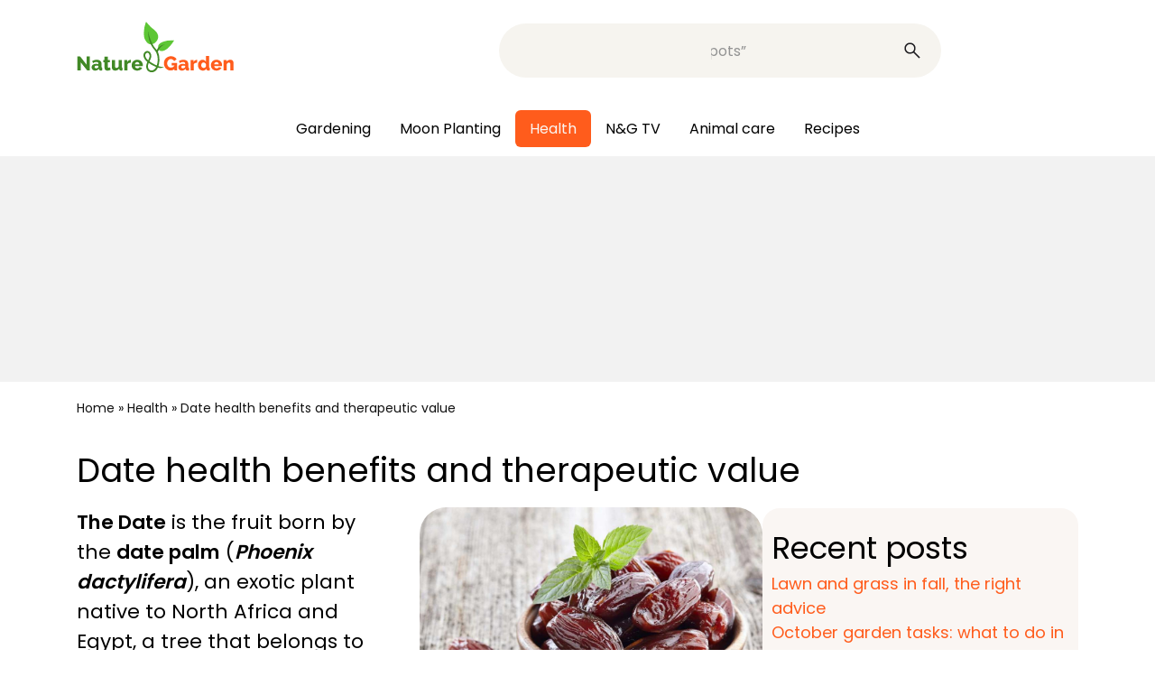

--- FILE ---
content_type: text/html; charset=utf-8
request_url: https://www.google.com/recaptcha/api2/aframe
body_size: 257
content:
<!DOCTYPE HTML><html><head><meta http-equiv="content-type" content="text/html; charset=UTF-8"></head><body><script nonce="HsfMr0waLSW5NI-MPaAWeg">/** Anti-fraud and anti-abuse applications only. See google.com/recaptcha */ try{var clients={'sodar':'https://pagead2.googlesyndication.com/pagead/sodar?'};window.addEventListener("message",function(a){try{if(a.source===window.parent){var b=JSON.parse(a.data);var c=clients[b['id']];if(c){var d=document.createElement('img');d.src=c+b['params']+'&rc='+(localStorage.getItem("rc::a")?sessionStorage.getItem("rc::b"):"");window.document.body.appendChild(d);sessionStorage.setItem("rc::e",parseInt(sessionStorage.getItem("rc::e")||0)+1);localStorage.setItem("rc::h",'1768779134868');}}}catch(b){}});window.parent.postMessage("_grecaptcha_ready", "*");}catch(b){}</script></body></html>

--- FILE ---
content_type: application/javascript; charset=utf-8
request_url: https://fundingchoicesmessages.google.com/f/AGSKWxXRaHb29hDVgMFPVYmn9gzmuTvwMKxq0cuTK-qcVNzjxtjESaEj4qSBdSTn2Yc2Mt-_wC2Rw58ixi8b0HzhKHmHFMJSZnnMhBI1rrT3zPe8Qei_tr3OBabsXDynRpp1MzJcKZaUjyRwLbwkAyEmVdaz23eTev56KC2Iiq6N4-HmuXX5czRLpqtce9Qw/_/static/ad-/adtopleft./plugins/ads-?ad_number=/cnads.js
body_size: -1290
content:
window['ffa6807c-e723-4f04-80e8-1fc96b9457d5'] = true;